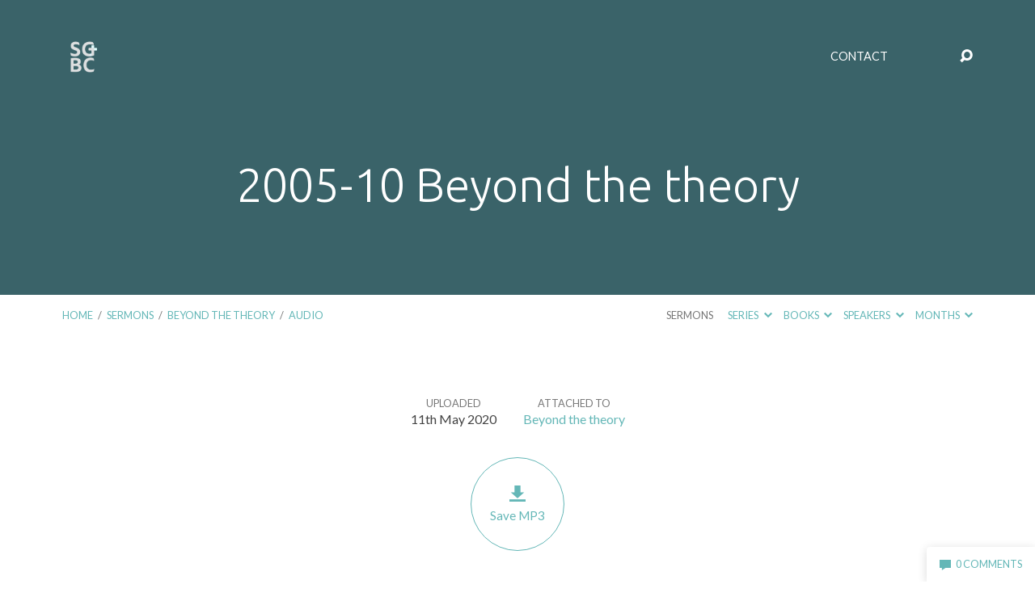

--- FILE ---
content_type: application/javascript
request_url: https://www.lifeinseergreen.org/wp-content/plugins/content-protector/assets/public/passster-public.min.js?ver=4.2.6.6
body_size: 16790
content:
jQuery(document).ready(function ($) {

    // Get cookie duration.
    function getDurationBySettings() {
        switch (ps_ajax.cookie_duration_unit) {
            case 'days':
                return parseInt(ps_ajax.cookie_duration);
                break;
            case 'hours':
                return new Date(new Date().getTime() + (ps_ajax.cookie_duration * 10) * 60 * 1000);
                break;
            case 'minutes':
                return new Date(new Date().getTime() + ps_ajax.cookie_duration * 60 * 1000);
                break;
            default:
                return parseInt(ps_ajax.cookie_duration);
        }
    }

    // Get cache busting URL.
    function getCacheFriendlyURL() {
        if (location.search) {
            return (location.origin).concat(location.pathname).concat(location.hash) + location.search + '&pts=' + Math.floor(Date.now() / 1000);
        } else {
            return (location.origin).concat(location.pathname).concat(location.hash) + '?pts=' + Math.floor(Date.now() / 1000);
        }
    }

    // Get hashed cookie via Ajax.
    function setHashedCookie(password) {
        $.ajax({
            type: "post", dataType: "json", url: ps_ajax.ajax_url, data: {
                'action': 'hash_password', 'hash_nonce': ps_ajax.hash_nonce, 'password': password,
            }, success: function (response) {
                Cookies.set('passster', response.password, {
                    expires: getDurationBySettings(), sameSite: 'strict'
                });
            }, async: false,
        });
    }

    // Check if we have an unlock link.
    if (ps_ajax.link_pass) {
        if (!ps_ajax.disable_cookie) {
            if (ps_ajax.link_pass.length < 25) {
                // It's an old base64 encryption.
                setHashedCookie(atob(ps_ajax.link_pass));
            } else {
                Cookies.set('passster', ps_ajax.link_pass, {
                    expires: getDurationBySettings(), sameSite: 'strict'
                });
            }

            // Handle the redirect with cache busting.
            window.location.replace(ps_ajax.permalink + '?pts=' + Math.floor(Date.now() / 1000));
        }
    }

    // Passwords
    $('.passster-submit').on('click', function (e) {
        e.preventDefault();

        // Validate form before submitting ajax.
        var form = $(this).parent().parent();

        if (!$(form)[0].checkValidity()) {
            $(form)[0].reportValidity();
        }

        ps_id = $(this).attr('data-psid');
        form = $("#" + ps_id);
        password = $("#" + ps_id + ' .passster-password').attr('data-password');
        type = $("#" + ps_id + ' .passster-password').attr('data-protection-type');
        list = $("#" + ps_id + ' .passster-password').attr('data-list');
        lists = $("#" + ps_id + ' .passster-password').attr('data-lists');
        area = $("#" + ps_id + ' .passster-password').attr('data-area');
        protection = $("#" + ps_id + ' .passster-password').attr('data-protection');
        redirect = $(this).attr('data-redirect');
        input = $("#" + ps_id + ' .passster-password').val();
        acf = $(this).attr('data-acf');

        $.ajax({
            type: "post", dataType: "json", url: ps_ajax.ajax_url, data: {
                'action': 'validate_input',
                'nonce': ps_ajax.nonce,
                'input': input,
                'password': password,
                'post_id': ps_ajax.post_id,
                'type': type,
                'list': list,
                'lists': lists,
                'area': area,
                'protection': protection,
                'acf': acf,
                'redirect': redirect
            }, beforeSend: function () {
                form.find(".ps-loader").css('display', 'block');
            }, success: function (response) {
                form.find(".ps-loader").css('display', 'none');
                if (true === response.success) {
                    // if no ajax.
                    if (!ps_ajax.unlock_mode) {
                        setHashedCookie(input);

                        if (response.redirect) {
                            window.location.replace(redirect);
                        } else {
                            window.location.href = getCacheFriendlyURL();
                        }
                    } else {

                        // set cookie if activated.
                        if (!ps_ajax.disable_cookie) {
                            setHashedCookie(input);
                        }
                        form.find('.passster-error').hide();

                        // replace shortcodes.
                        let content = response.content;

                        if (content) {
                            $.each(ps_ajax.shortcodes, function (key, value) {
                                content = content.replace(key, value);
                            });

                            $("#" + ps_id).replaceWith(content);
                        }

                        // Redirect?
                        if (response.redirect) {
                            window.location.replace(redirect);
                        }

                    }
                } else {
                    form.find('.passster-error').text(response.error);
                    form.find('.passster-error').show().fadeOut(3500);
                    $("#" + ps_id + ' .passster-password').val('');
                }
            }
        });
    });

    // Recaptcha v2
    if ($('.recaptcha-form-v2').length > 0) {
        grecaptcha.ready(function () {
            grecaptcha.render('ps-recaptcha-v2', {
                'sitekey': ps_ajax.recaptcha_key, 'callback': function (token) {
                    ps_id = $('.recaptcha-v2-submit').attr('data-psid');
                    form = $("#" + ps_id);
                    protection = $('.recaptcha-v2-submit').attr('data-protection');
                    acf = $('.recaptcha-v2-submit').attr('data-acf');
                    area = $("#" + ps_id).find('.recaptcha-v2-submit').attr('data-area');
                    redirect = $("#" + ps_id).find('.recaptcha-v2-submit').attr('data-redirect');

                    $.ajax({
                        type: "post", dataType: "json", url: ps_ajax.ajax_url, data: {
                            'action': 'validate_input',
                            'nonce': ps_ajax.nonce,
                            'token': token,
                            'post_id': ps_ajax.post_id,
                            'type': 'recaptcha',
                            'protection': protection,
                            'captcha_id': ps_id,
                            'acf': acf,
                            'area': area,
                            'redirect': redirect
                        }, success: function (response) {
                            if (true === response.success) {

                                // if no ajax.
                                if (!ps_ajax.unlock_mode) {
                                    Cookies.set('passster', 'recaptcha', {
                                        expires: getDurationBySettings(), sameSite: 'strict'
                                    });

                                    if (response.redirect) {
                                        window.location.replace(redirect);
                                    } else {
                                        window.location.href = getCacheFriendlyURL();
                                    }
                                } else {
                                    // set cookie if activated.
                                    if (!ps_ajax.disable_cookie) {
                                        Cookies.set('passster', 'recaptcha', {
                                            expires: getDurationBySettings(), sameSite: 'strict'
                                        });
                                    }
                                    form.find('.passster-error').hide();

                                    // replace shortcodes.
                                    let content = response.content;

                                    if (content) {

                                        $.each(ps_ajax.shortcodes, function (key, value) {
                                            content = content.replace(key, value);
                                        });

                                        $("#" + ps_id).replaceWith(content);
                                    }

                                    // Redirect?
                                    if (response.redirect) {
                                        window.location.replace(redirect);
                                    }
                                }
                            } else {
                                form.find('.passster-error').text(response.error);
                                form.find('.passster-error').show().fadeOut(3500);
                            }
                        }
                    });
                }
            });
        });
    }

    // ReCaptcha v3
    $('.recaptcha-form').on('submit', function (event) {
        event.preventDefault();

        ps_id = $(this).find('.passster-submit-recaptcha').attr('data-psid');
        form = $("#" + ps_id);
        protection = $(this).find('.passster-submit-recaptcha').attr('data-protection');
        acf = $(this).find('.passster-submit-recaptcha').attr('data-acf');
        area = $(this).find('.passster-submit-recaptcha').attr('data-area');
        redirect = $(this).find('.passster-submit-recaptcha').attr('data-redirect');

        grecaptcha.ready(function () {
            grecaptcha.execute(ps_ajax.recaptcha_key, {action: 'validate_input'}).then(function (token) {

                form.prepend('<input type="hidden" name="token" value="' + token + '">');
                form.prepend('<input type="hidden" name="action" value="validate_input">');

                $.ajax({
                    type: "post", dataType: "json", url: ps_ajax.ajax_url, data: {
                        'action': 'validate_input',
                        'nonce': ps_ajax.nonce,
                        'token': token,
                        'post_id': ps_ajax.post_id,
                        'type': 'recaptcha',
                        'protection': protection,
                        'captcha_id': ps_id,
                        'acf': acf,
                        'area': area,
                        'redirect': redirect
                    }, success: function (response) {
                        if (true === response.success) {

                            // if no ajax.
                            if (!ps_ajax.unlock_mode) {
                                Cookies.set('passster', 'recaptcha', {
                                    expires: getDurationBySettings(), sameSite: 'strict'
                                });

                                if (response.redirect) {
                                    window.location.replace(redirect);
                                } else {
                                    window.location.href = getCacheFriendlyURL();
                                }
                            } else {
                                // set cookie if activated.
                                if (!ps_ajax.disable_cookie) {
                                    Cookies.set('passster', 'recaptcha', {
                                        expires: getDurationBySettings(), sameSite: 'strict'
                                    });
                                }
                                form.find('.passster-error').hide();
                                // replace shortcodes.
                                let content = response.content;

                                if (content) {
                                    $.each(ps_ajax.shortcodes, function (key, value) {
                                        content = content.replace(key, value);
                                    });

                                    form.replaceWith(content);
                                }

                                // Redirect?
                                if (response.redirect) {
                                    window.location.replace(redirect);
                                }
                            }
                        } else {
                            form.find('.passster-error').text(response.error);
                            form.find('.passster-error').show().fadeOut(3500);
                        }
                    }
                });
            });
        });
    });

    // hcaptcha
    $('.hcaptcha-form').on('submit', function (event) {
        event.preventDefault();

        ps_id = $(this).find('.passster-submit-recaptcha').attr('data-psid');
        form = $("#" + ps_id);
        protection = $(this).find('.passster-submit-recaptcha').attr('data-protection');
        acf = $(this).find('.passster-submit-recaptcha').attr('data-acf');
        area = $(this).find('.passster-submit-recaptcha').attr('data-area');
        redirect = $(this).find('.passster-submit-recaptcha').attr('data-redirect');

        hcaptcha.execute({async: true})
            .then(({response, key}) => {
                $.ajax({
                    type: "post", dataType: "json", url: ps_ajax.ajax_url, data: {
                        'action': 'validate_input',
                        'nonce': ps_ajax.nonce,
                        'token': response,
                        'post_id': ps_ajax.post_id,
                        'type': 'recaptcha',
                        'protection': protection,
                        'captcha_id': ps_id,
                        'acf': acf,
                        'area': area,
                        'redirect': redirect
                    }, success: function (response) {
                        if (true === response.success) {

                            // if no ajax.
                            if (!ps_ajax.unlock_mode) {
                                Cookies.set('passster', 'recaptcha', {
                                    expires: getDurationBySettings(), sameSite: 'strict'
                                });

                                if (response.redirect) {
                                    window.location.replace(redirect);
                                } else {
                                    window.location.href = getCacheFriendlyURL();
                                }
                            } else {
                                // set cookie if activated.
                                if (!ps_ajax.disable_cookie) {
                                    Cookies.set('passster', 'recaptcha', {
                                        expires: getDurationBySettings(), sameSite: 'strict'
                                    });
                                }
                                form.find('.passster-error').hide();
                                // replace shortcodes.
                                let content = response.content;

                                if (content) {
                                    $.each(ps_ajax.shortcodes, function (key, value) {
                                        content = content.replace(key, value);
                                    });

                                    form.replaceWith(content);
                                }

                                // Redirect?
                                if (response.redirect) {
                                    window.location.replace(redirect);
                                }
                            }
                        } else {
                            form.find('.passster-error').text(response.error);
                            form.find('.passster-error').show().fadeOut(3500);
                        }
                    }
                });
            })
            .catch(err => {
                form.find('.passster-error').text(err);
                form.find('.passster-error').show().fadeOut(3500);
            });

    });

    // Concurrent logout.
    $(document).on('click', '#ps-logout', function () {
        $.ajax({
            type: 'post',
            dataType: 'json',
            url: ps_ajax.ajax_url,
            data: {'action': 'handle_logout', 'logout_nonce': ps_ajax.logout_nonce},
            success: function (response) {
                if (true === response.success) {
                    Cookies.set('passster', '', {expires: 0, sameSite: 'strict'});
                    window.location.href = getCacheFriendlyURL();
                }
            }
        });
    });
});